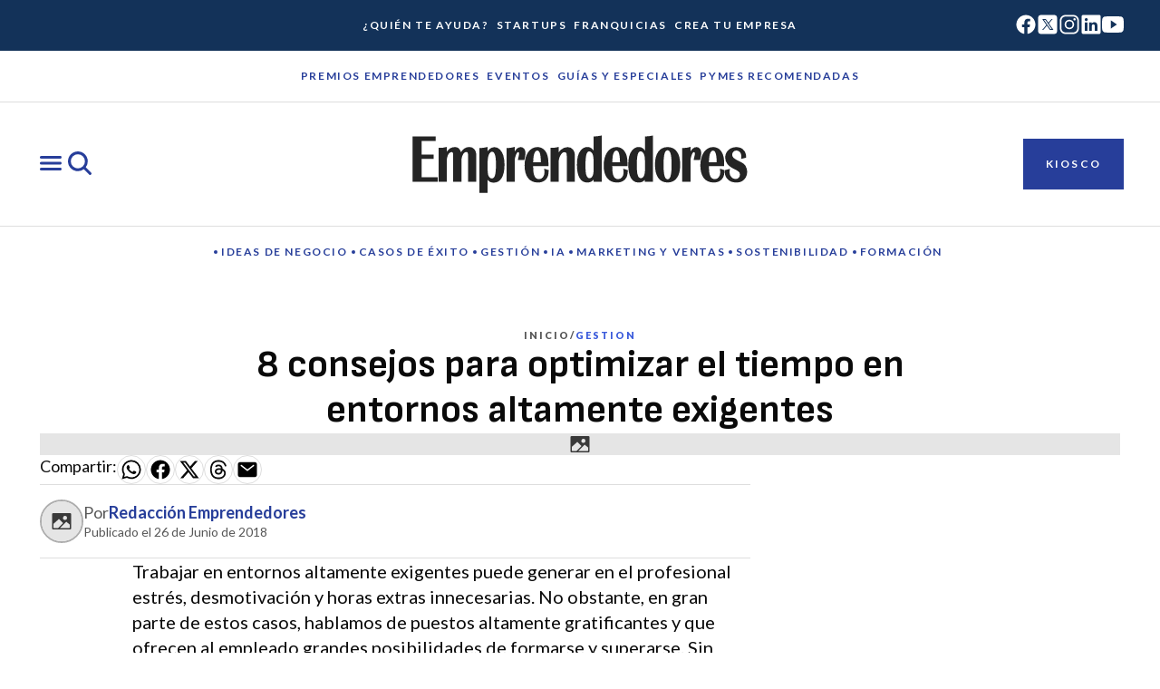

--- FILE ---
content_type: text/javascript; charset=utf-8
request_url: https://www.emprendedores.es/_nuxt/CAh5nehl.js
body_size: 319
content:
import{U as s}from"./CYsJRqMD.js";import{H as o,S as n,I as t,n as r}from"./B0coufI_.js";import"./CG-VbfYz.js";const a={xmlns:"http://www.w3.org/2000/svg",fill:"none",viewBox:"0 0 48 48"};function l(c,e){return n(),o("svg",a,e[0]||(e[0]=[t("path",{fill:"#35785B",d:"M24 3C12.42 3 3 12.42 3 24s9.42 21 21 21 21-9.42 21-21S35.58 3 24 3Zm10.93 13.962L21.36 33.116a1.617 1.617 0 0 1-1.212.576h-.027a1.617 1.617 0 0 1-1.2-.535l-5.816-6.461a1.618 1.618 0 0 1 .095-2.31 1.615 1.615 0 0 1 2.306.15l4.573 5.08 12.377-14.732a1.615 1.615 0 0 1 2.473 2.078Z"},null,-1)]))}const u={render(){return r(s,{icon:{render:l},name:"success"})}};export{u as default,l as render};


--- FILE ---
content_type: text/javascript; charset=utf-8
request_url: https://www.emprendedores.es/_nuxt/Drn7JMk0.js
body_size: 597
content:
import{A as C,c as f,R as v,B as b,e as g}from"./CYsJRqMD.js";import k from"./C0AEYlmE.js";import y from"./BP_9phug.js";import I from"./BaEq0cXV.js";import $ from"./BIInkO-n.js";import w from"./tkOiU240.js";import{l as R,H as r,I as a,J as l,Y as U,_ as S,W as B,M as m,S as s,P,R as T}from"./B0coufI_.js";import"./CG-VbfYz.js";const j={class:"social-share-container"},E={class:"social-share"},F={class:"social-share__article"},L=["href","aria-label","onClick"],M={key:0,class:"author"},N={key:0,class:"author__avatar"},V={class:"author__name"},W={class:"author__name__meta"},D={class:"body-lg strong"},X={class:"author__name__date"},z={class:"body-sm"},A=R({__name:"SocialShare",props:{author:{},date:{},avatar:{},avataralt:{},articleTitle:{},location:{},category:{}},setup(p){const c=p,d=C(),h=f(),n=((o,t)=>{const e=o.replace(/\/+$/,""),i=t.replace(/^\/+/,"");return`${e}/${i}`})(h.public.siteUrl,d.fullPath),u=o=>{b().trackShareLink(o.name,c.articleTitle,c.category,c.location)},_=[{name:"Whatsapp",icon:k,url:`https://wa.me/?text=${encodeURIComponent(n)}`,iconComponent:"icon-logo-whatsapp"},{name:"Facebook",icon:y,url:`https://www.facebook.com/sharer/sharer.php?u=${encodeURIComponent(n)}`,iconComponent:"icon-logo-facebook"},{name:"X",icon:I,url:`https://twitter.com/intent/tweet?url=${encodeURIComponent(n)}`,iconComponent:"icon-x"},{name:"Threads",icon:$,url:`https://www.addtoany.com/add_to/threads?linkurl=${encodeURIComponent(n)}`,iconComponent:"icon-threads"},{name:"Email",icon:w,url:`mailto:?subject=Echa un vistazo a esto&body=${encodeURIComponent(n)}`,iconComponent:"icon-mail"}];return(o,t)=>(s(),r("div",j,[a("div",E,[t[0]||(t[0]=a("p",{class:"body-lg"},"Compartir:",-1)),a("div",F,[(s(),r(U,null,S(_,e=>a("a",{key:e.name,class:"icon-slot",href:e.url,target:"_blank",rel:"noopener noreferrer","aria-label":`Compartir por ${e.name}`,onClick:i=>u(e)},[(s(),P(T(e.iconComponent)))],8,L)),64))])]),o.author?(s(),r("div",M,[o.avatar?(s(),r("div",N,[B(v,{images:o.avatar,alt:o.avataralt},null,8,["images","alt"])])):l("",!0),a("div",V,[a("div",W,[t[1]||(t[1]=a("p",{class:"body-lg"},"Por",-1)),a("p",D,m(o.author),1)]),a("div",X,[a("p",z,m(`Publicado el ${o.date}`),1)])])])):l("",!0)]))}}),x=g(A,[["__scopeId","data-v-b9224082"]]);export{x as default};
